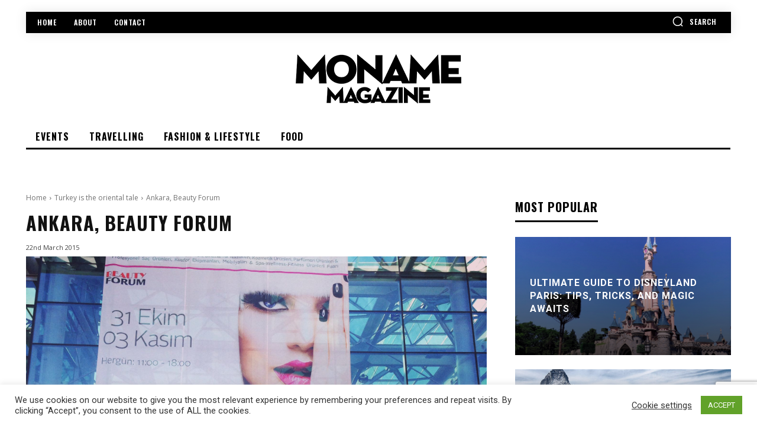

--- FILE ---
content_type: text/html; charset=utf-8
request_url: https://www.google.com/recaptcha/api2/anchor?ar=1&k=6Ld1gq0pAAAAADBUUoMwKyhl8GzV0tNOvsIGjaT6&co=aHR0cHM6Ly93d3cubW9uYW1lLmNoOjQ0Mw..&hl=en&v=N67nZn4AqZkNcbeMu4prBgzg&size=invisible&anchor-ms=20000&execute-ms=30000&cb=dtsqrjj2ogyg
body_size: 48748
content:
<!DOCTYPE HTML><html dir="ltr" lang="en"><head><meta http-equiv="Content-Type" content="text/html; charset=UTF-8">
<meta http-equiv="X-UA-Compatible" content="IE=edge">
<title>reCAPTCHA</title>
<style type="text/css">
/* cyrillic-ext */
@font-face {
  font-family: 'Roboto';
  font-style: normal;
  font-weight: 400;
  font-stretch: 100%;
  src: url(//fonts.gstatic.com/s/roboto/v48/KFO7CnqEu92Fr1ME7kSn66aGLdTylUAMa3GUBHMdazTgWw.woff2) format('woff2');
  unicode-range: U+0460-052F, U+1C80-1C8A, U+20B4, U+2DE0-2DFF, U+A640-A69F, U+FE2E-FE2F;
}
/* cyrillic */
@font-face {
  font-family: 'Roboto';
  font-style: normal;
  font-weight: 400;
  font-stretch: 100%;
  src: url(//fonts.gstatic.com/s/roboto/v48/KFO7CnqEu92Fr1ME7kSn66aGLdTylUAMa3iUBHMdazTgWw.woff2) format('woff2');
  unicode-range: U+0301, U+0400-045F, U+0490-0491, U+04B0-04B1, U+2116;
}
/* greek-ext */
@font-face {
  font-family: 'Roboto';
  font-style: normal;
  font-weight: 400;
  font-stretch: 100%;
  src: url(//fonts.gstatic.com/s/roboto/v48/KFO7CnqEu92Fr1ME7kSn66aGLdTylUAMa3CUBHMdazTgWw.woff2) format('woff2');
  unicode-range: U+1F00-1FFF;
}
/* greek */
@font-face {
  font-family: 'Roboto';
  font-style: normal;
  font-weight: 400;
  font-stretch: 100%;
  src: url(//fonts.gstatic.com/s/roboto/v48/KFO7CnqEu92Fr1ME7kSn66aGLdTylUAMa3-UBHMdazTgWw.woff2) format('woff2');
  unicode-range: U+0370-0377, U+037A-037F, U+0384-038A, U+038C, U+038E-03A1, U+03A3-03FF;
}
/* math */
@font-face {
  font-family: 'Roboto';
  font-style: normal;
  font-weight: 400;
  font-stretch: 100%;
  src: url(//fonts.gstatic.com/s/roboto/v48/KFO7CnqEu92Fr1ME7kSn66aGLdTylUAMawCUBHMdazTgWw.woff2) format('woff2');
  unicode-range: U+0302-0303, U+0305, U+0307-0308, U+0310, U+0312, U+0315, U+031A, U+0326-0327, U+032C, U+032F-0330, U+0332-0333, U+0338, U+033A, U+0346, U+034D, U+0391-03A1, U+03A3-03A9, U+03B1-03C9, U+03D1, U+03D5-03D6, U+03F0-03F1, U+03F4-03F5, U+2016-2017, U+2034-2038, U+203C, U+2040, U+2043, U+2047, U+2050, U+2057, U+205F, U+2070-2071, U+2074-208E, U+2090-209C, U+20D0-20DC, U+20E1, U+20E5-20EF, U+2100-2112, U+2114-2115, U+2117-2121, U+2123-214F, U+2190, U+2192, U+2194-21AE, U+21B0-21E5, U+21F1-21F2, U+21F4-2211, U+2213-2214, U+2216-22FF, U+2308-230B, U+2310, U+2319, U+231C-2321, U+2336-237A, U+237C, U+2395, U+239B-23B7, U+23D0, U+23DC-23E1, U+2474-2475, U+25AF, U+25B3, U+25B7, U+25BD, U+25C1, U+25CA, U+25CC, U+25FB, U+266D-266F, U+27C0-27FF, U+2900-2AFF, U+2B0E-2B11, U+2B30-2B4C, U+2BFE, U+3030, U+FF5B, U+FF5D, U+1D400-1D7FF, U+1EE00-1EEFF;
}
/* symbols */
@font-face {
  font-family: 'Roboto';
  font-style: normal;
  font-weight: 400;
  font-stretch: 100%;
  src: url(//fonts.gstatic.com/s/roboto/v48/KFO7CnqEu92Fr1ME7kSn66aGLdTylUAMaxKUBHMdazTgWw.woff2) format('woff2');
  unicode-range: U+0001-000C, U+000E-001F, U+007F-009F, U+20DD-20E0, U+20E2-20E4, U+2150-218F, U+2190, U+2192, U+2194-2199, U+21AF, U+21E6-21F0, U+21F3, U+2218-2219, U+2299, U+22C4-22C6, U+2300-243F, U+2440-244A, U+2460-24FF, U+25A0-27BF, U+2800-28FF, U+2921-2922, U+2981, U+29BF, U+29EB, U+2B00-2BFF, U+4DC0-4DFF, U+FFF9-FFFB, U+10140-1018E, U+10190-1019C, U+101A0, U+101D0-101FD, U+102E0-102FB, U+10E60-10E7E, U+1D2C0-1D2D3, U+1D2E0-1D37F, U+1F000-1F0FF, U+1F100-1F1AD, U+1F1E6-1F1FF, U+1F30D-1F30F, U+1F315, U+1F31C, U+1F31E, U+1F320-1F32C, U+1F336, U+1F378, U+1F37D, U+1F382, U+1F393-1F39F, U+1F3A7-1F3A8, U+1F3AC-1F3AF, U+1F3C2, U+1F3C4-1F3C6, U+1F3CA-1F3CE, U+1F3D4-1F3E0, U+1F3ED, U+1F3F1-1F3F3, U+1F3F5-1F3F7, U+1F408, U+1F415, U+1F41F, U+1F426, U+1F43F, U+1F441-1F442, U+1F444, U+1F446-1F449, U+1F44C-1F44E, U+1F453, U+1F46A, U+1F47D, U+1F4A3, U+1F4B0, U+1F4B3, U+1F4B9, U+1F4BB, U+1F4BF, U+1F4C8-1F4CB, U+1F4D6, U+1F4DA, U+1F4DF, U+1F4E3-1F4E6, U+1F4EA-1F4ED, U+1F4F7, U+1F4F9-1F4FB, U+1F4FD-1F4FE, U+1F503, U+1F507-1F50B, U+1F50D, U+1F512-1F513, U+1F53E-1F54A, U+1F54F-1F5FA, U+1F610, U+1F650-1F67F, U+1F687, U+1F68D, U+1F691, U+1F694, U+1F698, U+1F6AD, U+1F6B2, U+1F6B9-1F6BA, U+1F6BC, U+1F6C6-1F6CF, U+1F6D3-1F6D7, U+1F6E0-1F6EA, U+1F6F0-1F6F3, U+1F6F7-1F6FC, U+1F700-1F7FF, U+1F800-1F80B, U+1F810-1F847, U+1F850-1F859, U+1F860-1F887, U+1F890-1F8AD, U+1F8B0-1F8BB, U+1F8C0-1F8C1, U+1F900-1F90B, U+1F93B, U+1F946, U+1F984, U+1F996, U+1F9E9, U+1FA00-1FA6F, U+1FA70-1FA7C, U+1FA80-1FA89, U+1FA8F-1FAC6, U+1FACE-1FADC, U+1FADF-1FAE9, U+1FAF0-1FAF8, U+1FB00-1FBFF;
}
/* vietnamese */
@font-face {
  font-family: 'Roboto';
  font-style: normal;
  font-weight: 400;
  font-stretch: 100%;
  src: url(//fonts.gstatic.com/s/roboto/v48/KFO7CnqEu92Fr1ME7kSn66aGLdTylUAMa3OUBHMdazTgWw.woff2) format('woff2');
  unicode-range: U+0102-0103, U+0110-0111, U+0128-0129, U+0168-0169, U+01A0-01A1, U+01AF-01B0, U+0300-0301, U+0303-0304, U+0308-0309, U+0323, U+0329, U+1EA0-1EF9, U+20AB;
}
/* latin-ext */
@font-face {
  font-family: 'Roboto';
  font-style: normal;
  font-weight: 400;
  font-stretch: 100%;
  src: url(//fonts.gstatic.com/s/roboto/v48/KFO7CnqEu92Fr1ME7kSn66aGLdTylUAMa3KUBHMdazTgWw.woff2) format('woff2');
  unicode-range: U+0100-02BA, U+02BD-02C5, U+02C7-02CC, U+02CE-02D7, U+02DD-02FF, U+0304, U+0308, U+0329, U+1D00-1DBF, U+1E00-1E9F, U+1EF2-1EFF, U+2020, U+20A0-20AB, U+20AD-20C0, U+2113, U+2C60-2C7F, U+A720-A7FF;
}
/* latin */
@font-face {
  font-family: 'Roboto';
  font-style: normal;
  font-weight: 400;
  font-stretch: 100%;
  src: url(//fonts.gstatic.com/s/roboto/v48/KFO7CnqEu92Fr1ME7kSn66aGLdTylUAMa3yUBHMdazQ.woff2) format('woff2');
  unicode-range: U+0000-00FF, U+0131, U+0152-0153, U+02BB-02BC, U+02C6, U+02DA, U+02DC, U+0304, U+0308, U+0329, U+2000-206F, U+20AC, U+2122, U+2191, U+2193, U+2212, U+2215, U+FEFF, U+FFFD;
}
/* cyrillic-ext */
@font-face {
  font-family: 'Roboto';
  font-style: normal;
  font-weight: 500;
  font-stretch: 100%;
  src: url(//fonts.gstatic.com/s/roboto/v48/KFO7CnqEu92Fr1ME7kSn66aGLdTylUAMa3GUBHMdazTgWw.woff2) format('woff2');
  unicode-range: U+0460-052F, U+1C80-1C8A, U+20B4, U+2DE0-2DFF, U+A640-A69F, U+FE2E-FE2F;
}
/* cyrillic */
@font-face {
  font-family: 'Roboto';
  font-style: normal;
  font-weight: 500;
  font-stretch: 100%;
  src: url(//fonts.gstatic.com/s/roboto/v48/KFO7CnqEu92Fr1ME7kSn66aGLdTylUAMa3iUBHMdazTgWw.woff2) format('woff2');
  unicode-range: U+0301, U+0400-045F, U+0490-0491, U+04B0-04B1, U+2116;
}
/* greek-ext */
@font-face {
  font-family: 'Roboto';
  font-style: normal;
  font-weight: 500;
  font-stretch: 100%;
  src: url(//fonts.gstatic.com/s/roboto/v48/KFO7CnqEu92Fr1ME7kSn66aGLdTylUAMa3CUBHMdazTgWw.woff2) format('woff2');
  unicode-range: U+1F00-1FFF;
}
/* greek */
@font-face {
  font-family: 'Roboto';
  font-style: normal;
  font-weight: 500;
  font-stretch: 100%;
  src: url(//fonts.gstatic.com/s/roboto/v48/KFO7CnqEu92Fr1ME7kSn66aGLdTylUAMa3-UBHMdazTgWw.woff2) format('woff2');
  unicode-range: U+0370-0377, U+037A-037F, U+0384-038A, U+038C, U+038E-03A1, U+03A3-03FF;
}
/* math */
@font-face {
  font-family: 'Roboto';
  font-style: normal;
  font-weight: 500;
  font-stretch: 100%;
  src: url(//fonts.gstatic.com/s/roboto/v48/KFO7CnqEu92Fr1ME7kSn66aGLdTylUAMawCUBHMdazTgWw.woff2) format('woff2');
  unicode-range: U+0302-0303, U+0305, U+0307-0308, U+0310, U+0312, U+0315, U+031A, U+0326-0327, U+032C, U+032F-0330, U+0332-0333, U+0338, U+033A, U+0346, U+034D, U+0391-03A1, U+03A3-03A9, U+03B1-03C9, U+03D1, U+03D5-03D6, U+03F0-03F1, U+03F4-03F5, U+2016-2017, U+2034-2038, U+203C, U+2040, U+2043, U+2047, U+2050, U+2057, U+205F, U+2070-2071, U+2074-208E, U+2090-209C, U+20D0-20DC, U+20E1, U+20E5-20EF, U+2100-2112, U+2114-2115, U+2117-2121, U+2123-214F, U+2190, U+2192, U+2194-21AE, U+21B0-21E5, U+21F1-21F2, U+21F4-2211, U+2213-2214, U+2216-22FF, U+2308-230B, U+2310, U+2319, U+231C-2321, U+2336-237A, U+237C, U+2395, U+239B-23B7, U+23D0, U+23DC-23E1, U+2474-2475, U+25AF, U+25B3, U+25B7, U+25BD, U+25C1, U+25CA, U+25CC, U+25FB, U+266D-266F, U+27C0-27FF, U+2900-2AFF, U+2B0E-2B11, U+2B30-2B4C, U+2BFE, U+3030, U+FF5B, U+FF5D, U+1D400-1D7FF, U+1EE00-1EEFF;
}
/* symbols */
@font-face {
  font-family: 'Roboto';
  font-style: normal;
  font-weight: 500;
  font-stretch: 100%;
  src: url(//fonts.gstatic.com/s/roboto/v48/KFO7CnqEu92Fr1ME7kSn66aGLdTylUAMaxKUBHMdazTgWw.woff2) format('woff2');
  unicode-range: U+0001-000C, U+000E-001F, U+007F-009F, U+20DD-20E0, U+20E2-20E4, U+2150-218F, U+2190, U+2192, U+2194-2199, U+21AF, U+21E6-21F0, U+21F3, U+2218-2219, U+2299, U+22C4-22C6, U+2300-243F, U+2440-244A, U+2460-24FF, U+25A0-27BF, U+2800-28FF, U+2921-2922, U+2981, U+29BF, U+29EB, U+2B00-2BFF, U+4DC0-4DFF, U+FFF9-FFFB, U+10140-1018E, U+10190-1019C, U+101A0, U+101D0-101FD, U+102E0-102FB, U+10E60-10E7E, U+1D2C0-1D2D3, U+1D2E0-1D37F, U+1F000-1F0FF, U+1F100-1F1AD, U+1F1E6-1F1FF, U+1F30D-1F30F, U+1F315, U+1F31C, U+1F31E, U+1F320-1F32C, U+1F336, U+1F378, U+1F37D, U+1F382, U+1F393-1F39F, U+1F3A7-1F3A8, U+1F3AC-1F3AF, U+1F3C2, U+1F3C4-1F3C6, U+1F3CA-1F3CE, U+1F3D4-1F3E0, U+1F3ED, U+1F3F1-1F3F3, U+1F3F5-1F3F7, U+1F408, U+1F415, U+1F41F, U+1F426, U+1F43F, U+1F441-1F442, U+1F444, U+1F446-1F449, U+1F44C-1F44E, U+1F453, U+1F46A, U+1F47D, U+1F4A3, U+1F4B0, U+1F4B3, U+1F4B9, U+1F4BB, U+1F4BF, U+1F4C8-1F4CB, U+1F4D6, U+1F4DA, U+1F4DF, U+1F4E3-1F4E6, U+1F4EA-1F4ED, U+1F4F7, U+1F4F9-1F4FB, U+1F4FD-1F4FE, U+1F503, U+1F507-1F50B, U+1F50D, U+1F512-1F513, U+1F53E-1F54A, U+1F54F-1F5FA, U+1F610, U+1F650-1F67F, U+1F687, U+1F68D, U+1F691, U+1F694, U+1F698, U+1F6AD, U+1F6B2, U+1F6B9-1F6BA, U+1F6BC, U+1F6C6-1F6CF, U+1F6D3-1F6D7, U+1F6E0-1F6EA, U+1F6F0-1F6F3, U+1F6F7-1F6FC, U+1F700-1F7FF, U+1F800-1F80B, U+1F810-1F847, U+1F850-1F859, U+1F860-1F887, U+1F890-1F8AD, U+1F8B0-1F8BB, U+1F8C0-1F8C1, U+1F900-1F90B, U+1F93B, U+1F946, U+1F984, U+1F996, U+1F9E9, U+1FA00-1FA6F, U+1FA70-1FA7C, U+1FA80-1FA89, U+1FA8F-1FAC6, U+1FACE-1FADC, U+1FADF-1FAE9, U+1FAF0-1FAF8, U+1FB00-1FBFF;
}
/* vietnamese */
@font-face {
  font-family: 'Roboto';
  font-style: normal;
  font-weight: 500;
  font-stretch: 100%;
  src: url(//fonts.gstatic.com/s/roboto/v48/KFO7CnqEu92Fr1ME7kSn66aGLdTylUAMa3OUBHMdazTgWw.woff2) format('woff2');
  unicode-range: U+0102-0103, U+0110-0111, U+0128-0129, U+0168-0169, U+01A0-01A1, U+01AF-01B0, U+0300-0301, U+0303-0304, U+0308-0309, U+0323, U+0329, U+1EA0-1EF9, U+20AB;
}
/* latin-ext */
@font-face {
  font-family: 'Roboto';
  font-style: normal;
  font-weight: 500;
  font-stretch: 100%;
  src: url(//fonts.gstatic.com/s/roboto/v48/KFO7CnqEu92Fr1ME7kSn66aGLdTylUAMa3KUBHMdazTgWw.woff2) format('woff2');
  unicode-range: U+0100-02BA, U+02BD-02C5, U+02C7-02CC, U+02CE-02D7, U+02DD-02FF, U+0304, U+0308, U+0329, U+1D00-1DBF, U+1E00-1E9F, U+1EF2-1EFF, U+2020, U+20A0-20AB, U+20AD-20C0, U+2113, U+2C60-2C7F, U+A720-A7FF;
}
/* latin */
@font-face {
  font-family: 'Roboto';
  font-style: normal;
  font-weight: 500;
  font-stretch: 100%;
  src: url(//fonts.gstatic.com/s/roboto/v48/KFO7CnqEu92Fr1ME7kSn66aGLdTylUAMa3yUBHMdazQ.woff2) format('woff2');
  unicode-range: U+0000-00FF, U+0131, U+0152-0153, U+02BB-02BC, U+02C6, U+02DA, U+02DC, U+0304, U+0308, U+0329, U+2000-206F, U+20AC, U+2122, U+2191, U+2193, U+2212, U+2215, U+FEFF, U+FFFD;
}
/* cyrillic-ext */
@font-face {
  font-family: 'Roboto';
  font-style: normal;
  font-weight: 900;
  font-stretch: 100%;
  src: url(//fonts.gstatic.com/s/roboto/v48/KFO7CnqEu92Fr1ME7kSn66aGLdTylUAMa3GUBHMdazTgWw.woff2) format('woff2');
  unicode-range: U+0460-052F, U+1C80-1C8A, U+20B4, U+2DE0-2DFF, U+A640-A69F, U+FE2E-FE2F;
}
/* cyrillic */
@font-face {
  font-family: 'Roboto';
  font-style: normal;
  font-weight: 900;
  font-stretch: 100%;
  src: url(//fonts.gstatic.com/s/roboto/v48/KFO7CnqEu92Fr1ME7kSn66aGLdTylUAMa3iUBHMdazTgWw.woff2) format('woff2');
  unicode-range: U+0301, U+0400-045F, U+0490-0491, U+04B0-04B1, U+2116;
}
/* greek-ext */
@font-face {
  font-family: 'Roboto';
  font-style: normal;
  font-weight: 900;
  font-stretch: 100%;
  src: url(//fonts.gstatic.com/s/roboto/v48/KFO7CnqEu92Fr1ME7kSn66aGLdTylUAMa3CUBHMdazTgWw.woff2) format('woff2');
  unicode-range: U+1F00-1FFF;
}
/* greek */
@font-face {
  font-family: 'Roboto';
  font-style: normal;
  font-weight: 900;
  font-stretch: 100%;
  src: url(//fonts.gstatic.com/s/roboto/v48/KFO7CnqEu92Fr1ME7kSn66aGLdTylUAMa3-UBHMdazTgWw.woff2) format('woff2');
  unicode-range: U+0370-0377, U+037A-037F, U+0384-038A, U+038C, U+038E-03A1, U+03A3-03FF;
}
/* math */
@font-face {
  font-family: 'Roboto';
  font-style: normal;
  font-weight: 900;
  font-stretch: 100%;
  src: url(//fonts.gstatic.com/s/roboto/v48/KFO7CnqEu92Fr1ME7kSn66aGLdTylUAMawCUBHMdazTgWw.woff2) format('woff2');
  unicode-range: U+0302-0303, U+0305, U+0307-0308, U+0310, U+0312, U+0315, U+031A, U+0326-0327, U+032C, U+032F-0330, U+0332-0333, U+0338, U+033A, U+0346, U+034D, U+0391-03A1, U+03A3-03A9, U+03B1-03C9, U+03D1, U+03D5-03D6, U+03F0-03F1, U+03F4-03F5, U+2016-2017, U+2034-2038, U+203C, U+2040, U+2043, U+2047, U+2050, U+2057, U+205F, U+2070-2071, U+2074-208E, U+2090-209C, U+20D0-20DC, U+20E1, U+20E5-20EF, U+2100-2112, U+2114-2115, U+2117-2121, U+2123-214F, U+2190, U+2192, U+2194-21AE, U+21B0-21E5, U+21F1-21F2, U+21F4-2211, U+2213-2214, U+2216-22FF, U+2308-230B, U+2310, U+2319, U+231C-2321, U+2336-237A, U+237C, U+2395, U+239B-23B7, U+23D0, U+23DC-23E1, U+2474-2475, U+25AF, U+25B3, U+25B7, U+25BD, U+25C1, U+25CA, U+25CC, U+25FB, U+266D-266F, U+27C0-27FF, U+2900-2AFF, U+2B0E-2B11, U+2B30-2B4C, U+2BFE, U+3030, U+FF5B, U+FF5D, U+1D400-1D7FF, U+1EE00-1EEFF;
}
/* symbols */
@font-face {
  font-family: 'Roboto';
  font-style: normal;
  font-weight: 900;
  font-stretch: 100%;
  src: url(//fonts.gstatic.com/s/roboto/v48/KFO7CnqEu92Fr1ME7kSn66aGLdTylUAMaxKUBHMdazTgWw.woff2) format('woff2');
  unicode-range: U+0001-000C, U+000E-001F, U+007F-009F, U+20DD-20E0, U+20E2-20E4, U+2150-218F, U+2190, U+2192, U+2194-2199, U+21AF, U+21E6-21F0, U+21F3, U+2218-2219, U+2299, U+22C4-22C6, U+2300-243F, U+2440-244A, U+2460-24FF, U+25A0-27BF, U+2800-28FF, U+2921-2922, U+2981, U+29BF, U+29EB, U+2B00-2BFF, U+4DC0-4DFF, U+FFF9-FFFB, U+10140-1018E, U+10190-1019C, U+101A0, U+101D0-101FD, U+102E0-102FB, U+10E60-10E7E, U+1D2C0-1D2D3, U+1D2E0-1D37F, U+1F000-1F0FF, U+1F100-1F1AD, U+1F1E6-1F1FF, U+1F30D-1F30F, U+1F315, U+1F31C, U+1F31E, U+1F320-1F32C, U+1F336, U+1F378, U+1F37D, U+1F382, U+1F393-1F39F, U+1F3A7-1F3A8, U+1F3AC-1F3AF, U+1F3C2, U+1F3C4-1F3C6, U+1F3CA-1F3CE, U+1F3D4-1F3E0, U+1F3ED, U+1F3F1-1F3F3, U+1F3F5-1F3F7, U+1F408, U+1F415, U+1F41F, U+1F426, U+1F43F, U+1F441-1F442, U+1F444, U+1F446-1F449, U+1F44C-1F44E, U+1F453, U+1F46A, U+1F47D, U+1F4A3, U+1F4B0, U+1F4B3, U+1F4B9, U+1F4BB, U+1F4BF, U+1F4C8-1F4CB, U+1F4D6, U+1F4DA, U+1F4DF, U+1F4E3-1F4E6, U+1F4EA-1F4ED, U+1F4F7, U+1F4F9-1F4FB, U+1F4FD-1F4FE, U+1F503, U+1F507-1F50B, U+1F50D, U+1F512-1F513, U+1F53E-1F54A, U+1F54F-1F5FA, U+1F610, U+1F650-1F67F, U+1F687, U+1F68D, U+1F691, U+1F694, U+1F698, U+1F6AD, U+1F6B2, U+1F6B9-1F6BA, U+1F6BC, U+1F6C6-1F6CF, U+1F6D3-1F6D7, U+1F6E0-1F6EA, U+1F6F0-1F6F3, U+1F6F7-1F6FC, U+1F700-1F7FF, U+1F800-1F80B, U+1F810-1F847, U+1F850-1F859, U+1F860-1F887, U+1F890-1F8AD, U+1F8B0-1F8BB, U+1F8C0-1F8C1, U+1F900-1F90B, U+1F93B, U+1F946, U+1F984, U+1F996, U+1F9E9, U+1FA00-1FA6F, U+1FA70-1FA7C, U+1FA80-1FA89, U+1FA8F-1FAC6, U+1FACE-1FADC, U+1FADF-1FAE9, U+1FAF0-1FAF8, U+1FB00-1FBFF;
}
/* vietnamese */
@font-face {
  font-family: 'Roboto';
  font-style: normal;
  font-weight: 900;
  font-stretch: 100%;
  src: url(//fonts.gstatic.com/s/roboto/v48/KFO7CnqEu92Fr1ME7kSn66aGLdTylUAMa3OUBHMdazTgWw.woff2) format('woff2');
  unicode-range: U+0102-0103, U+0110-0111, U+0128-0129, U+0168-0169, U+01A0-01A1, U+01AF-01B0, U+0300-0301, U+0303-0304, U+0308-0309, U+0323, U+0329, U+1EA0-1EF9, U+20AB;
}
/* latin-ext */
@font-face {
  font-family: 'Roboto';
  font-style: normal;
  font-weight: 900;
  font-stretch: 100%;
  src: url(//fonts.gstatic.com/s/roboto/v48/KFO7CnqEu92Fr1ME7kSn66aGLdTylUAMa3KUBHMdazTgWw.woff2) format('woff2');
  unicode-range: U+0100-02BA, U+02BD-02C5, U+02C7-02CC, U+02CE-02D7, U+02DD-02FF, U+0304, U+0308, U+0329, U+1D00-1DBF, U+1E00-1E9F, U+1EF2-1EFF, U+2020, U+20A0-20AB, U+20AD-20C0, U+2113, U+2C60-2C7F, U+A720-A7FF;
}
/* latin */
@font-face {
  font-family: 'Roboto';
  font-style: normal;
  font-weight: 900;
  font-stretch: 100%;
  src: url(//fonts.gstatic.com/s/roboto/v48/KFO7CnqEu92Fr1ME7kSn66aGLdTylUAMa3yUBHMdazQ.woff2) format('woff2');
  unicode-range: U+0000-00FF, U+0131, U+0152-0153, U+02BB-02BC, U+02C6, U+02DA, U+02DC, U+0304, U+0308, U+0329, U+2000-206F, U+20AC, U+2122, U+2191, U+2193, U+2212, U+2215, U+FEFF, U+FFFD;
}

</style>
<link rel="stylesheet" type="text/css" href="https://www.gstatic.com/recaptcha/releases/N67nZn4AqZkNcbeMu4prBgzg/styles__ltr.css">
<script nonce="3pOc1CMQWslspOvMzmbzCQ" type="text/javascript">window['__recaptcha_api'] = 'https://www.google.com/recaptcha/api2/';</script>
<script type="text/javascript" src="https://www.gstatic.com/recaptcha/releases/N67nZn4AqZkNcbeMu4prBgzg/recaptcha__en.js" nonce="3pOc1CMQWslspOvMzmbzCQ">
      
    </script></head>
<body><div id="rc-anchor-alert" class="rc-anchor-alert"></div>
<input type="hidden" id="recaptcha-token" value="[base64]">
<script type="text/javascript" nonce="3pOc1CMQWslspOvMzmbzCQ">
      recaptcha.anchor.Main.init("[\x22ainput\x22,[\x22bgdata\x22,\x22\x22,\[base64]/[base64]/[base64]/[base64]/[base64]/[base64]/KGcoTywyNTMsTy5PKSxVRyhPLEMpKTpnKE8sMjUzLEMpLE8pKSxsKSksTykpfSxieT1mdW5jdGlvbihDLE8sdSxsKXtmb3IobD0odT1SKEMpLDApO08+MDtPLS0pbD1sPDw4fFooQyk7ZyhDLHUsbCl9LFVHPWZ1bmN0aW9uKEMsTyl7Qy5pLmxlbmd0aD4xMDQ/[base64]/[base64]/[base64]/[base64]/[base64]/[base64]/[base64]\\u003d\x22,\[base64]\\u003d\x22,\x22wrTCszzDijhrCsKsw7bDuMK6wrJuCDjDvyLDtMKFwpRUwrQlw6Vkwr8iwpsIQhDCtQpxZjcoGsKKTHTDuMO3KXLCsXMbNU5yw444wqDCoiEjwogUETHCnzVhw6DDqTVmw5fDh1HDjyIsPsOnw5rDlmU/[base64]/Cn8KnBMOkPsKGw5J5Q0PCjg3Clllnwqx6EsKIw47DvsKlEcKnSl7DicOOScO2JMKBFXTCscOvw6jClizDqQVAwpgoasKSwoAAw6HCt8OTCRDCusOKwoEBPSZEw6EGdg1Aw6FfdcOXwqzDocOsa3c1Cg7DoMKqw5nDhEzCmcOeWsKQOH/DvMKsGVDCuDN2JSVWb8KTwr/[base64]/JsKbRG5Iw5PDvzQvAMKMwpkuwopAw4xzMQ0hbsK1w6ZZNC18w5pqw47Dmn4+VsO2dTUgJHzCpnfDvDNowoNhw4bDusO8P8KIUE1AesOpFsO8wrY7wqN/[base64]/[base64]/[base64]/CjFnCnMOePMO3w5R+w7tzB8OJwq5cw6XDmmJyDgEQYlhIw4FdcMK0w69Bw6fDusOow4gow5rDnkrCq8KZwovDpTzDjm8bw4UtClXDk0Rkw4vDl0vCnj/[base64]/Dg8KEeFvCpmF0M8OBw4tww7g/LMOUOXAuUcObY8Kiw6J5w6odEyJwWMOZw4jCnMOpDMK5Nh3CtcKVGcK+wqvDqMOrw6gew7TDlsOIwo9oNBgUwp/DtsOjS1rDpcOCaMOJwocGdcOHcGl4TzjDocK1fcKzwpXCtcO8W1zCvgzDrnHChBx8bcOfIcO5wr7DucKxwrFKwqxqdkZLEsO8wr80O8OCCC/Cq8KgVEzDvgo1cU5lAWTClcK1wowMKyjCu8KdVXzDvDnCqMKQw61zBMOBwpDCtsKpVsO/[base64]/CncO8ecKrAFnDmsO2FcKoBmjCv8O7PVXCowlHbxrCpQnDi38oecO3L8KUwrLDqsK1RcK1w740w68GT2ELw5Qgw7jCosOnVsKGw4oewoocIcK7wpnDn8OswrsiCcKCw7haw4vCok7ChsOYw5zDn8KHw6tNOsKucsK/wovDijvCqMKxwoM+H08kYE7Cu8KBF1klCMKiWGXCv8OvwqLDkzcIw5PDqXTCv3HCuSFvAMKNwq/CsFJRwq3CsiJOwr7Ck2HCiMKsA2InwqbCi8KQw4/DuGfCssOtOsOeZgwnGDoaacK5wqTDgmlqXkjCsMKPw4XDnMK4RsOaw49wXmLDqsOicnICwpjCt8Kmw6BPw5paw5rCjsOCDH0VSMKWPcK2w7HDpcOkYcKhw6cYF8Kqwq/DkSJVV8KSesOoG8OyO8KgM3bCscOSeQRYORV7wrZJAgRgJcKRwq54cxNaw5E8wrjCoyDDjRJlwrtbWQzChcKLwo4aFsOOwrQhwobDoknCjSl/[base64]/DrcOTMV8RdsKewq7Cu1dfwoLCkiXCnzVgw45wCT8gw5rCqGBjcz/[base64]/DiGtDw4cQVsKMw5RpZn/CpMKEZcKnwrYEwpxaQHocN8O+w5zDg8OYd8KcO8OZw4TChgADw4TCh8KQOcK4AhDDkE0Nw6zDgsKhw7vDs8O8wrxAAMOgwps4D8K/D0YxwovDrycITlgGHgjDhA7DnkFwWB/[base64]/CtCDDmMOew4bDhsOrw4AadMOXWsKYIMKawr3DpkQ1w4Zyw7zDtDotI8OZNcKzfWvCuHESZcOGwqjDtcKoMgcdfljCukXDvV3CqWBhBsO/[base64]/[base64]/NMOBNCwDw6w9w69ZcgA7S8OEXANWUMKnKQDDmS3CqMOyw6Q0w5bCuMKZwoDCtsKSVFgVwoR+U8KSBj3DuMKFwpVwew08woTCuibDgysNc8Otwo5Vwq5nS8O4H8Ohwr/Dl1UZfTtccULDg0LCiG7CnMOPwq/[base64]/Du8OTw5nCsQMbFn/[base64]/DrMKuQQfDvcK5GlDCrcKUIxB9GcOtU8KiwoHDp3fCncOsw53DpcK9w4nDrSQcdyk/w5ILIRLCjsKaw5gbwpQ9w44nw6jCscKhFHwow44iw57Ck0rDvMOhG8OvFcOawqDDisKFbFU4wowQXGMgAcKpwoHCtxDDtMKiwqM4d8K4BwIZw7PDu1DCuTrCpnzDkMOCwplsTsO/wqfCr8KrcMKNwrhnw6/ClHTDgMK4e8KrwqYGwrBsbmouwrbCosOea25Pwr9rw43CrExHw6h6Jz8xw7sYw7DDp8OnFHMZbgjDhsOnwrxeUsK1w5bDosO0AcOjTMOOEsKWDTXCm8Kswp/[base64]/OcORw4oBw5bDhcO2wrLCrC3DocKkGyIFEcK5AjEfQzUaDhnDgTgPw4jClGkLMcK/E8OWw4XCjFPCoUxmwqY1acODUi9swpJGGUTDusOtw4hlwrJgeB7Dl3cXNcKrw6ZhDsO/EE/CvsKEwqvDrQLDt8O0woVOw5dJRcO7RcKxw5DDr8KJVEHCssKJw7PDlMO/PjnDtgnCpgkCwqcnwoTDm8O4S0HCiSjCkcOWdCDCgsODw5dqccO7wot9w7s+RQxlcsONI2TCp8OXw5p4w6/DvcKGw4wALxbDvWTDoA1Kw5EqwqgzNQMFw6lyYyHDhDEJw4zDrsK4fjkPwoZLw7MIwqfCrxXCgijDlsOAw6/DvcO7MCFONsOswrfDqHXDi2oBOcKNPMOWw5YyKsOOwrXCv8KAwrDDlsOFMFYDNRHDqgTDrsOewpLDljgww4bDk8KdI0XDncKwBMOUZsO2wp/[base64]/CqTnDicO8YXfComYmw5tnCcK2D8KRan8Od3nCoEHCkMKNT1DCiGXDi2RHBcKyw5Q6w6/DlcKVUABOLUoTNcOOw5PDmsOJwr/CrnZpw7FJTW3ClsOAKXLDnsOJwoc/NMOcwp7DkBkGc8KSAFnDmBXCm8KEdjZIw7tORGXCsCAzwp7DqyjCok59w7BBw6vDiF8tB8K1e8K2w5Yww4Isw5A6wrXCi8KmwpDCsgbCgsOtTgHDnsO2NcKSNRDDvztywpMqKsOZwr/[base64]/ClMO/[base64]/[base64]/w7fClMOAXsOJC8OiRCLClsOVaBx1w5QiR8KtMsOqwp/DmzUNa2PDix95w7Zywpcffws0EcKiUsKswr8sw4UGw6xcdMKpwrZSw51xW8K0CsKAw4k6w5PCocO1BAtLRDbCnMOQwq/DtcOmw5XDgMK+wrlmeX/DpcOneMO0w6/[base64]/DmVw7w6s8w5LDicO8wqobwrPDjGBJLA46wojDvcOywrHCvV/CkXzCj8OAwrgfw4bCqwJWwoXCsQ/[base64]/DqcO9FmzDu8KBwocMTMOvMsK6wocJVGrDqcKww6rDoyrCl8Kew7TDunHDrsKWwpcEe2JFB30TwqPDi8OJZA/DtggBesOEw7cgw58vw6VDLTXCg8KTO37CvMOLEcOmw7LDrxlow6DCmlVOwpRNwp/DpifDncOowqF6CsKgwqvCrsO1w4DCu8OkwrRYPBjCoSVYaMOVwpPCuMKlw47Di8KKw6zCqcKYLMOHTWbCvMOhw70eCkJSNcOMO0HDhsKhwo/CmcOaIMKhw7HDoE/DksKywqLDn1Rhw6nChcKmOsOLN8OTf0x4E8K1Q2xpDgjCkmx/w4xUOA16UMKOw4rDt3PDvgTDoMOABsKMTMK3wqXCtsKRw6/[base64]/[base64]/CnjRDFRVua8OjN8O2w6pUZFjCuV4fEMO4ShBiwokhw7PDusKaJMKdwpjCjMKBwqQhwrhFPMKUJmHDssOKfsO5w57DoknCisO9wo43B8OwSC/CjcOwAGFwCMO3w6fCowzDn8OwLEY+wr/DhGbDscO0wo3DvsOrUyPDpcKIwpLCiVvCu2QCw4jDscKmwqolw4otwrPCpsKowqfDslzChcK2woTDkC9awrZlw7ksw6PDsMK5bMK0w70PDsO9f8K0chHCosK0wowFw6LDjx/CnzJ4cgPCiQcpwpLDkR8VQTDCkwzDosOUSsK/woITRD7Dr8K0Ek4Nw6rChcOOw4vDp8KKUMOlwrd6Gn3CrcOdUnUQw57CpGbDlsKNw6LDoHLClELCnMKqFWhtNsKPw40OExfDocKPwpgaMCbCmMKJbsKpIA4tE8K/QjsACMK/[base64]/wprDvsKabsKBwrHDjMOMw54bTMK1wrwMw4zCiBluwosvw604wrU5TivCsj5Uw61OacOAdcKfXMKFw65/EMKMWMO2w5fCjsOAGMOZw6vCsU84fjrCiGzDhB/ChsKRwrR8woIFwrIJKMKxwpBsw5loEEvDlsKkwr3CoMO7wrTDlMOcwqDDnGnCj8KOw4BSw6xpw6/DlULDsAfCpQ41RsObw6JSw6jDsjbDrX/CnyEOFkPDixjDjHoOwo8hVVnCr8OJw5rDmsOEwpZIKsObMsOGAcOfeMKzwpE+w5kzDcOOwp4EwpnDqFETJcOhR8OmF8KtUiPCtMO2HQ/CtcKYwqXCoUXClGAEWMOywrbCmCdYUCF0woDCl8OCwocAw6VAwqnCkhwLw4zCicOYwrUTBl3CmMKxKVFOTiLCusODwpZOw5d2SsKRXTjCnBMZTMK8wqDDnklnOH8hw4DCrz5ewqMXwoDCrkjDm2pkJMOeaVjCjMKjwqwxeAPDlTjCrzZNwr7DuMKnRsOIw59/w53Ch8KmPEgFMcO2w4XCjcKNVMOTcBjDl0Q6dMKjw6zCkSdZw4kswqUGaEzDicO7axPDulZFd8ORw6JeZlXChUTDh8K/w5LDqRLCqMK0w6lLwqfDtSVvH3kUOlR3w6szw7TCoTLCvizDjGNYw5lZLlEqOjnDm8OyL8Otw6EUU1hUeAzDksKgXB9aTlUcZcOuU8KgAQdWfgbCg8OrU8KDMmFdTA5XQg45wrbDsx9/[base64]/Dv8KzBTRAw4NiNMKfHxjDnzJwIAjCisO4cUvDsMOiw6fDrAcDwp7Cg8Otw6U6w5vCpsKKw4HCrsOHacKyQmgbUcOKw7pWZ27DpsOLwq/CnX/CvMOKw6LCosKlcm5rOBbCuSDDhcKhP3vClTjCjQfCq8OXw5ZQw5tpw4nCt8KcwqDCrMKbIWzDisKGw7xZIj5qwp06ZsKma8OQJsObw5ALwrHCg8OIw5FQUMKUw73DtiYnwprDjsOcBcKYwoEdTcO4a8K6OsOyNMOxw4PDi3bDt8KuFsKxXV/CkjDDgxIJwqxgw4zDmi/CvjTCk8KRTsK3TT/Do8OfCcK3S8OPHw3Dg8O3wrTCoARwB8OVTcKqw4DDsWDDk8OFw47Dk8KSSsKFwpfCocK3wr/[base64]/DjEw/eisZwpTCuztqSMK9dkdhZcOpJFQpay7CicOCwrMOMUXDrkPDs0bClcKKc8OWw6UqWsOEw5HDtnrCkQDCmi3Dq8KOMRgnwr9Gw53Cmx7DmmYOw7lCd3c7YcK8FsOGw67DvcO7JFPDvMKMXcOkw4cOccOSwqciw5fDrUReAcKeJVJmZ8Kvwqhfw5XCqB/CvWobASPDmcKQwp0kwqfDmWrCk8KJw6cPw6B7fx/CgiozwqzDqsKHOMKUw45Xw75pI8OxQnAJw6bDgAbCpsOXwpkjTEx2WgHCmyXCsjA7w67DihHCm8KXHWfCtMOIV3vCgcKGLABJw7rCpcOawq3Dr8OfO1IfU8Odw6xUEnF2wqEHf8KEL8Kew6V6ZsKmFx4/BMOEOcKRw6jCscOTw5ooe8KROjfDkMO4ISvCr8K+wqPDsHTCosO9N1lYC8Oow5zDgl0rw6zDqMOrbcOhw5Z8F8K0SG/[base64]/DmyzDqcOSasKwBlbDhMKvw63DpEYDwrsxRsOyw68Vw5tVMcO2Z8OAwpZ3DmAdaMO5w7wYf8Kyw7XDucOvIsK1RsKTw4LCpjMhIwBTw7ZyU13DknjDvWtPw4zDvkcLXcOdw5/DmsOKwpx+w5PCt2R2KcKlfcK3wqNMw5XDnMOTwr/CvsK4w6vChMK5dy/CvltibcK3LVRCQ8O7FsKQwpbDqsODbAPCtl/DkSDDgxUNwqFOw4oRAcKQwqnDoUIIJVBKw5MvMg9kwpPDgms5w68fw7dcwpRUM8OiTnIZwpXDiFvCocKIwqnDr8O5wrdXBwTCq0cZw4HCqMOuwrcBwp4dwoTDln3DgEfCrcOFRMKtwpAvYD5cIMO7IcKwfTx3UlZ0WcOCPsOPU8Odw5t3FCNcwonCj8OHWsOYOcOIwo/Cs8KVwprCklPDiGUhb8OgXsK/Y8OdTMO9FsOYw7MTwpRswr/Dv8OCZjB8XsKmw5/CvXTDgG1/I8KSRjEeK3TDgHo6MG/[base64]/DiV9jYAMqXMKcDsKWY8OWUcKqwqFjwrl1w5QMacO7w6gMLsOmVDBZe8Omw4k2w5TCiFU7ZSBMw5c3wrfCrAdpwp/DvMKFfi0EGsOsHFfCmBHCocKUCcO3I1XDilLChMKUA8K8wqBOw5jClsKJLX3CtsOxSHlCwqJ2YgnDvU3ChDXDuV7DoXF0w7F5w7BUw4ZGw7c+w4PCtsOpTcK/XsK5wobCgcK4w5BxYsOTDyLCjcKkw7rCtsKTwok8J2rDkGbCkcK8ET8FwpzDnsOTGkjCilrDsGlDw5LCv8KxOxZ0VR4Swocmw4TCsTgcw7FXd8ORw5crw5IQw4HClg9Cw4V7wqPDnU9MHcKkLMOUHHnDjVt7VsOHwpN5wp/[base64]/[base64]/JkXCjsO6RsONw7dWw5zDhy/[base64]/CrBoswp9Xwq9RXwTDr8KOwrNyw5lbPwNiw6xkw6vCrsKWFScRIkLDjVDCicK0wqLCjTxRwpkGw6nCtWnDp8KRw4/DhFNrw5Bew7gBaMK6wrjDsRvDtks1fmVNwr/CvBrDjyjCnAZOwo3ClCTCnW8ywrMDw5PDuTnCgMKeKMKowq/[base64]/CiMKAw6bCvC/Dv1RPX8OwwoIJNV7CisOVw6/Cu8OrwpTCq3zCg8O9w6TClifDpcKsw6/Cm8K3wrZOTw5/DsOLwpo/wpB5asOOJDE6f8KNBmTDt8O2L8KTw6LDgT3DojlCXGlXwqDDiAkjU1DCtsKILCfClMOlw7tyf1XCijvDicOow7www5rDh8OseS/DpcOWw5g2U8KHw6vCtcO9NlwuSnjDjmodwrxQZcKWd8OuwqwMwp0aw77ChMOEDcKvw55HwovDl8O5wrQ8wpTClTLDnMO3J2dqwqHCi0USOMKdXMKSw57CqsO7wqbDrzbCnsOCVHBiwpnDpl/[base64]/DkQfDssOEMUDCqcKcNRl6A8KebS1MwpfDssOibV0Vw7B3RgIUw4dtWFDCmMKUw6Q/OMOFw5vChMOjDhfClcOhw6bDtwnDkMOow4Qnw78gPlbCvMKVJcOac2rCs8KdP2/CjcKtwrR3CUUmw6I2SFJ5bMOBwqp/woDDrMODw7pvcSbCgXsZwoVYw4wQwpUJw70yw6zCo8Osw70wUsKkLgrCmMKdwqFowqHDoHzDkcOiw6E/Y2tJw5bDosK1w5x7JzBLw4fCgVLClsOIXsOZw47CrFtTwqlgw7UdwrnCgcKdw59SdXrCkzzDiCPCpsKJWcKcwosDw4PCv8OUIhzCpG3CmzDCrl3CocK7asOrbcKzV1rDvcK/w6XCl8OQXMKEw5bDv8O7d8KZG8KjC8Onw6l4SsOqMsOlw5bCkcK3wqYewoBEwr0gwoMYw67DoMOew5TDj8K2fyQiFDNRSGpOwp8uw4/Dn8OBw5DChm/[base64]/S8KSB8OVWcKFwrYWw6pvwp47wp4Qw5hkYxQRO3d7wrsUeiHDuMKOw45hwqjCpm7DmRLDs8Oiw4/CrBjCksOuZsK/w6wLwpPCg1sUEhYjGcKGKyYhTsOdIsK7eV/[base64]/An3CqsK4w7F8GsOSZCETw6FCYGYiw53DiMO9wr/Crhs0w59ycjVFwqFSwprCrgR8wr1YJcKlwovCkMOmw4AXw5pVDMOtwqzCqcK5K8OXwrjDkUfDlCbCh8OMwr7DhzcObCwGwqXDgwXCtcKJCBLCqSdJw53DggfCpgpIw4tPwoXDpcO/woV3wpLChSfDh8OWwoMUFg8XwpcgO8KQw6nCpEjDg0XCjEDCscOuw4pkwofDhMKcwoHCmBdWScOtwqjDjcKywqM6K3fDrsOowqchXMKjwrrCu8Otw7zDiMKnw5bDn1bDo8K1wo5Bw4B/w5IWK8OoVsOMwocaM8KVw67CtMO0w487EhgofjDCqFPCtmrCkU/[base64]/[base64]/Dv8OEwowSwrR4ZDJsw7vCtSTCr8Kswr1Tw4rCuMKrWcOpwq5Vwpt+wrTDlnHDsMKWBVzDrsODw6zDssOPWsO3w5FowqkwaEo5ABp4GWvDlHZ7wq8rw6jDicO6w6TDrMOjJsKwwr4VNcK/XMKlw5nCv2kUZTfCo3zDvHPDk8K5w6fDucOlwpMgw6UNZCrDrQ/CuWXCoxLDtsOJw5x/CcKqwq9Ie8KTGMORAMODw73DpsK4w417w7BTwpzDr2cyw6wDwo3DkWlQRMO1eMO5w4HDlcOIehcmwrXDpFxJcylxYCfDucKbC8K8WBdtUcOLXcOcw7PDk8O3wpXCgcK5RjbDmMOkQMKyw5bDvMOaU3/[base64]/DpVtALMOhw4kgw7jCjwLDiUfDkcOkw5HDmhPCusOLw4DDpTDDpcK6wqjCssKVw6DDrFUXA8KIw74JwqbCocOaZjbCp8OnciPDuyvChA83wrPDrB/DuUjDmsK4K27CucKyw55sdcKyFhM/OQzCrlE4woFCCgXDo1HDqMOzw6UUwpxFw7R8HsOewrJaMcKgw64jdSRFwqTDnsO6PcOXQBECwqJfb8KUwrZ/HxZTw5rDhcOew7UyS3/CssOVBcKAwqLCmsKIw5/Dvz7CpsKwJSfDtUrCmWDDmiRNDcKvwpXDvT7CpSZHQQvDuCsaw4/Dq8OxHwVlw5VYwrkOwpTDmcKMw7knwrQGwr3DqMKGfsO6U8OjYsKCwpjCo8O0woged8OYZUxLwpzCtcKgY2F+JFo+bBBhw6HCgkwuHjY5Tn7DmQHDkwvCvikRwrPDpWsOw47DkwjCnMOBwqUhTwh5OsKZJFvDl8Ktwoo/[base64]/ClcKWwowjworDu8O0Kx0hwoB4wpjCpsKeWDR2TsOTIH9swogRwpDDk009L8KEw7s0Hm9cNVpBPV0zw6sxQMOAMMOrZjDCmcOSKHnDvV/ChMOOf8O4EVEzPMO8w5BOQ8OhVwPCnsOoHsKmwoBywqECWXLDoMO/[base64]/CpAEKw6nCs8OJMgbCjQYxw6t3w6vDssOxw54vwojCvnEVw5sWw6w/[base64]/O0LDocKYw61VKTseKsOcw6zDsmcrMh7DlRTCjcKewqJ1w57DnDTDk8KWWsOJwrHCvMOCw7FAw6JVw77DhsOdwpVLwrxIwqvCk8OBb8OuO8OwVXMfdMO+wpvCjcKNPMKew7/CpGTDh8KvEx7DqsOyLgVewqggXsKzYMKMKMOYBsOIwr3CqAIewokjw6BOwpgfwpjCqMKAwr/[base64]/[base64]/[base64]/DisKjakbDp8O2wr4ZNG9xw6U1w6PDpcOqK8Ouw7DCkMKrw4E6w6tLwp0gw7rDgsKlacO1aEbCv8KyWVYNFXXCmX1GMCHClMKuE8OEwpsMw4xtw5Vww4/CoMKAwqNhw4HDu8KPw7pdw4LCrMO1woQlMcOvKsOkd8OSDVVJCAbCosOrNMK2w6fCscKtwq/CjFg1w4nCl2QScn3CpnDDvVTCqsKEBjrCh8K9LyMnwr3CjsKcwpFDQsKqw4dzw6EawqRrESJQMMK3wpBUw5/DmGfDhcKKBQnCpSnDs8KDwrVjWGJCGhXCu8OLJcK3PcKQScOew7AGwqbDoMOEKsOJwoJoK8OPFlrDjCVZwo7CmMOzw6chw73Cj8KnwoEBV8KcRcKgEcK2V8KzBAjDsFJBw6JowqnDk2RZwpXCrsK7worDqRQRfsOTw7U4YH4Hw5ZVw6N5AsKDV8OVw4/DnipqHMOBVz3CkQYTwrBvQXzDpsOzwpJ1w7TDpsOIB3ExwoRkeQVRwrlxPsOgwr00VsOcwrbDtnM3wprCs8O9w7NlJAJjHsOvbxldwp5wEMKCw7jCl8Kow7RJwojDrXYzwp1qwqtsKTo5IcO+Ih/DpX3CkMOiwoYWwpsxw7tnUEx7FsKfKC/[base64]/DpcKSegscPMOQUMOOw5lBw7vDmGnChMO5w6/Ct8ORw5M9QFJDNcOnejzCj8ODJyE5w5cwwoPDiMOhw57Cl8OXwpnCuR1fw5HCosOgwotQwrHCnzZuwoLDjsKTw6JqwpE4K8KfMsOIw4/DtB1KSyQkwpbDosOiwonCtA3DtE/CpxvCtnrCphnDgFUkwpkNXWLCscKtw6rCscKKwpVKDjXCqMK6w5/DjUdTesKDw4DCuyZvwr1xWG8twoF5KWjDnF4xw58kF3h9wq7Cilw2wpZFKsKSdgbDiWXChMOfw5HDqcKeecKVwrE5wpnCk8OPwqw8BcOcwqXCoMK5N8Kydz/DrsOTHSvDiE4lH8KVwp/CvcOsE8KQd8KywrHChF/DjT/DhDjCgyHCs8OXDjQmwo9Ow4nDosKiCVrDiF3CrwQAw6bDqcKQE8K/wr8mw7lZwoDCo8KLdMOlC0PClMKsw5PDl1zCrEnDssKmw7FqWsOJZlIRUsKJNMKOBsKIM00rGsKdwrYROHzCosKWW8K0w7k/wpNNQXlXw59ZwrLDu8KUcMKXwrgtw7TDm8KFwpLDkVoKR8Kzw7jDs2LCmsOiw7NMw5guwq7CrMKMw6rCsjZ5w6ZqwqpWw5jCjBPDglpqFmYfOcKGwrsuY8K6wq/CjjzDo8KZw5dVO8K7ZFnCmcO1CwIKEzFowoMnwoJldh/CvsK3WRDDssKiJAUEwr1GVsOGwr/[base64]/Ct8Klfk82wp9ZwpZ2wroIw5YtN8OMcMOSwrZ2wokLTyzDsEMuC8OPwoHCnBJcwqEcwqHDosO+IMKCTsOoWUpXw4Rnw5PCrcO9I8KpKEooPcOsRGbDg2/[base64]/Dk3bCsR4hLkDDhjYUNMK0wq3CoyPDrsKgND3CqRFrGU1SfMKgXEXCmMO1wos4woIFw45qKMKcwqPDt8OkwqzDv2jCpV1iKcKqGcKQMVHCoMKIRwgCN8OrWWAMP2/DvsKOwrnCq2rCiMKpw40Lw5g6wqUhwogieFfCm8O9OMKbDMOKXsKvQMO7w6chw5MBbj0ZVl83w5rDlHfDgn1+wqjCrcOtXCAKJC7Dk8KEGxNYPsK4CBnChcKfPyZWwqQtwpnChsOdamnDgTXDqcKywo/ChcKvFxzChAXCsG3DhcKlAkPCiTlYfUvClC5KwpTDvsO7WU7DrjQhw43CrMKjw6zCkMOmdV5NZC8bB8Knwp8hIsO6M09Tw547w6nCpTzDhMOUw50IY19dw4RTw7xGw6PDqwXCrcOkw4oVwpsNw6DDskJfPGrDtQDCl0h6fS0/UcOswoJnUcOYwpLCjMKzGsOSwqTCisOSOUpWAAfCkcOsw7M5exbDh2kZDgBfIcO+DAbCjcKMw7kkeWQYT0vCucKrVMKFG8K9wp3Dk8O+IEXDmnTCgUUhw7HDgcOlfmTCnDsIfmLDhighw4wJEMO8H2PDgRzDssK8f0gVTnvCuh0Aw7s/[base64]/XD1PUmt0PmzCnFHCgsKzBBHDlgnDnTjDvR3DtDPDjzrCvRrDgcOxBsK5P0vDqMOmZUorMCdDdhfCmmc9a1RWdcKgw4TDo8KLTMO4eMOoFsK5dyojcX8/[base64]/wo/[base64]/LcOcaC8Yw4ptMcOEw6d6wptxcDEpw54kw4bDicOaFcO9w6rCpAXDh0Jmbg/DtsO/JiZUw53CigbCicOfwp4/FgLCncKpb3jCl8KlRXwbUcOqesK4wrcVTkLDrMKhw7jDoxnCsMOtWcKnZMKtUMO/fW0BTMKKwrbDn2wtwo84DlTDrzLDiDDCgMOaUQ0Aw6nCksOAw7TCgsOkwqc1wogYw685w5ZXwr0gw5bDm8Krw79Ewpk8MXvCk8O1wpocwocaw7BaYMKzMMKVw43DicO/wqkOcVzDjsO9woLCv1PDkcOaw7vCrMOtw4QpX8OqFsKxccOKAcKPwrBrRsOqWT1Cw6LDoB8dw5dkw47Cjj/DocOKR8OxOTjDq8KZw4nDiAoHwosbLloLw4cFQMKQAMOYw4BGHABiwq0cIh7Cj2ZOSsOHaD4xIcK/w63CoQRuP8KTEMKeEcO/KGDCtE3Ds8O+w5/CnsKowofCoMOaDcKBw70YaMO5wq04wqHCpngdwopHwq/DuBbDnw0XNcOyFcOidS9JwrckecObCcO/WVkpNmPCvhrDiFTDgDTCpsK7NsKLwoPDj1BZwrcmH8KDIQvDvMKTw7BWOAlJw69Ew41Of8KpwpMOKDLDnBhpw59NwqIYCXgnw43ClsO/[base64]/CMO6EQZvwqpxdcOgEHARwo7DnDTDj3Vcwp5xNATDtMKYFmpkMhrDvsOVwoUHbsKNw7XDncOKwp/CkUJZBUHClsKuwpTDp3IZw5XDiMK4wpIGwqXDksKDw6XCj8KYR21twprCowfCpnUywrjDmsKGwokqccKgw4hTfsKPwq0DO8K9wpXCg8KXW8OENsK/w4/Cs2TDoMKWw5MsbcORNMOsesO8w7LDvsOYC8OgMBPCvwl/wqIbwqHCu8OeBcOnQ8O6MMOPOUkqY1bCnzzCjcKZLxxAw6oXw7jDi1dkJg3Ctx1Xe8OHN8Oew5bDvMOtwrLCpBLClknDt0xsw6nClDTCosOcwrPDnUHDm8KVwoJ/w5d6wr4bw64UannCnCDCpnJiw57DmHxUH8KfwqMEwpE6LcKBw7HDj8KVGsK8w6vDiFfCjWfCviDDp8OgdjcYw7p6ZXFdw6LCp3RCOg3CkMOYGcKZPF7DtMKAb8O9FsKWb1rCrTfCmsKkOkopY8KPasKewrfCrFDDmnBZwpLDp8OYYMO/[base64]/DjMOwfgLDvTrDpjzCv8ODPSXCiMOWw5vDo2PCrsKwwp3DrTtHw4PCmsOeMBpuwp4cw6UdLUrDslB/LsOCwqREwr3Du1FBwpFZX8OtCsK3wp7CocK+wrnCp1kJwoB3wpnCt8Oawp3Dn2DDsMKiPMK7wrvCrAJRfG4KPAfCr8KNwqtxw4x8wpE5GsKvCcKEwq7DrCrCux0/w5l1DkXDjMOXwo4GTRkqK8KAw4gNPcOdE1Z/w7hBwph/XH7CgsOhw6TDqsOBER4HwqLDscKzw4/[base64]/DhMK4Q8OWwq7Dr8K1wrvCll19w5gLLMKNwqlSw7FawoPDtsKiJ2XCpAzDgAdXwoZWSMOkwr3DmcKTZMONw4LClsKgw5BOLSvDi8KcwrjCt8ORPVjDpVpDwrnDoDQkwovCiXfCi1JZZgZYf8OeBnVPdmrDoVnCn8O6wobCi8OhF2HCn0vDpz4/[base64]/[base64]/Cu8OsccKMw6V2OcKww6FGwqRXw6ZNRsKQwrjClMO2wq0REsKUeMO+RRPDh8Onwq/[base64]/wpdDwqhWw5TCk8ORw6sCYsOsZU3CuTjCvBrDusK7wrfDtm3ChsKDXhlJXgrCkzDDhsOyKsK0b1/CvcO6L3YuUMOydEPCpsKVLMOEw41jR2M7w5nDicKswqHDmiMqworDhMK+GcKGHcOBcCXDnEJJQAzDrzbDswnDt3AfwqxnYsOVwptCUsO+T8K2FcObwptKIG7Co8K7w5MSGMOXwppewrnDuBc3w7PDuCpKWVlcSyDClsKhw41TwqbDrcOPw55uw5/[base64]/DosOwwq8ofMK1wrgqw7nDtsKUB8KARsOQw54VGxvCpMOuw6FbLRPDo3TCrjswwprCr0xuwpDCnMOqPcKIDyJCwqHDosKvf3DDoMKlBFTDsEvCqhDDiyYOesOZFcKTZsOCw5FDw5kzwrvChcKzwpXCuCjCp8OTwqALw7HDqV/DlXx/KDMMIyLCk8KtwoceG8ORw5tQwrInwrIHNcKXw6DCm8KtQGJpL8OswoxAw47CoxtGFsOJVWHDm8OXDMKvc8O2w6RQw4JiAcODMcKXKcOWw53DpsKWw5HCjMOIGSzDncOuwoV7w6TDslZBw6ZDwrTDuS8LwpPCvkRPwq7DtsKfFTY9FMKBw7t2OXnCtU/CmMKtw6Mnw5PCmn/DqcOVw7gkeBsnwpgBw4DCp8KbXsKAwqzDksK8wrUUw4TCgMKewpUrLsK/wpgow4PDjS0rHSE6w57DkGQFw4zClMK1DMO0wo0VKMOSKMOTwrcPwqXDmMOUwq3DiDzDiDrDsnrChzXDhsONcRnCrMKYw5NBOEjDuDzDnn3DkW/[base64]/[base64]/wr7Ch11lBsOUw67CosOrw5rCmWEcd8OMAsKOw7BhD3AywoAbwrbDisO1woIQT37CoQ/[base64]/CssKbw6hGQsOhbMKpwphZdMKzw6FVw7vCm8OXfMOTw63DmMK8D03DoQDDv8OQw63Cs8KuSVZ/L8ONAsOkwqkvwok/CFghBDItwrHChlHCp8KFIA7DsXnCsWELG1rDlCABBcK2bsO1FHnCkXvDosKkw6FZwrAIPE7DrA\\u003d\\u003d\x22],null,[\x22conf\x22,null,\x226Ld1gq0pAAAAADBUUoMwKyhl8GzV0tNOvsIGjaT6\x22,0,null,null,null,1,[21,125,63,73,95,87,41,43,42,83,102,105,109,121],[7059694,591],0,null,null,null,null,0,null,0,null,700,1,null,0,\[base64]/76lBhmnigkZhAoZnOKMAhmv8xEZ\x22,0,0,null,null,1,null,0,0,null,null,null,0],\x22https://www.moname.ch:443\x22,null,[3,1,1],null,null,null,1,3600,[\x22https://www.google.com/intl/en/policies/privacy/\x22,\x22https://www.google.com/intl/en/policies/terms/\x22],\x22Wur1BNSRumu8eHPBp6sBKgKEd3KDMl0a3VT4khLhg6k\\u003d\x22,1,0,null,1,1769901694715,0,0,[151,130],null,[113],\x22RC-7mkzUufX17LbIg\x22,null,null,null,null,null,\x220dAFcWeA5s2X9wIMNJ7nHGbQIsATooFSsIdhVCy2a1BGvsJLS_I4cT3vEnZEpm5-moSUDhr4AhTrxQzf9vQpG2wwJ00awx9QNSCg\x22,1769984494512]");
    </script></body></html>